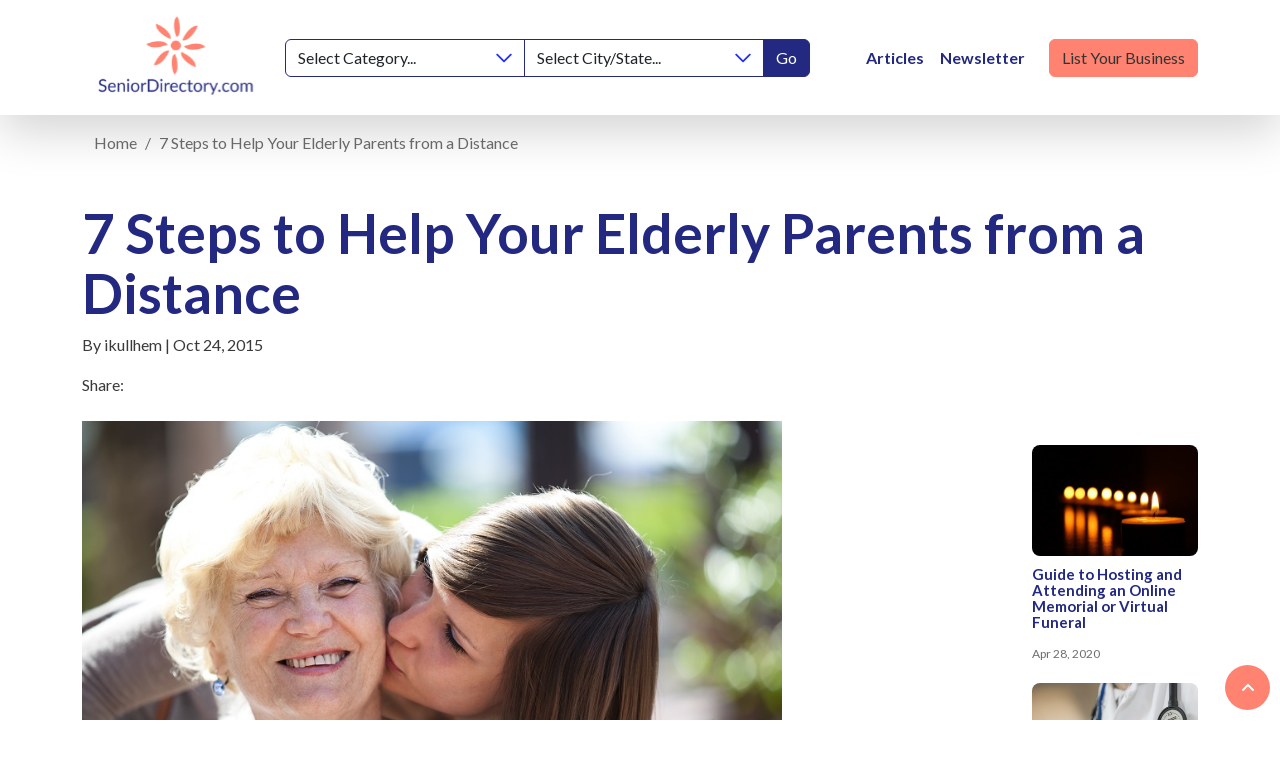

--- FILE ---
content_type: text/html; charset=UTF-8
request_url: https://seniordirectory.com/actions/blitz/csrf/token
body_size: 179
content:
1d4R5zH8WnXO77MJw-KEgBDYxPFSJyAETfPKIY_a1PPXVLU7JNvNCu2Vd7BmhCsDmtrfWrrPtNhqoqa_IUQQdRuwqBnEmLWBuDDWfxGStVI=